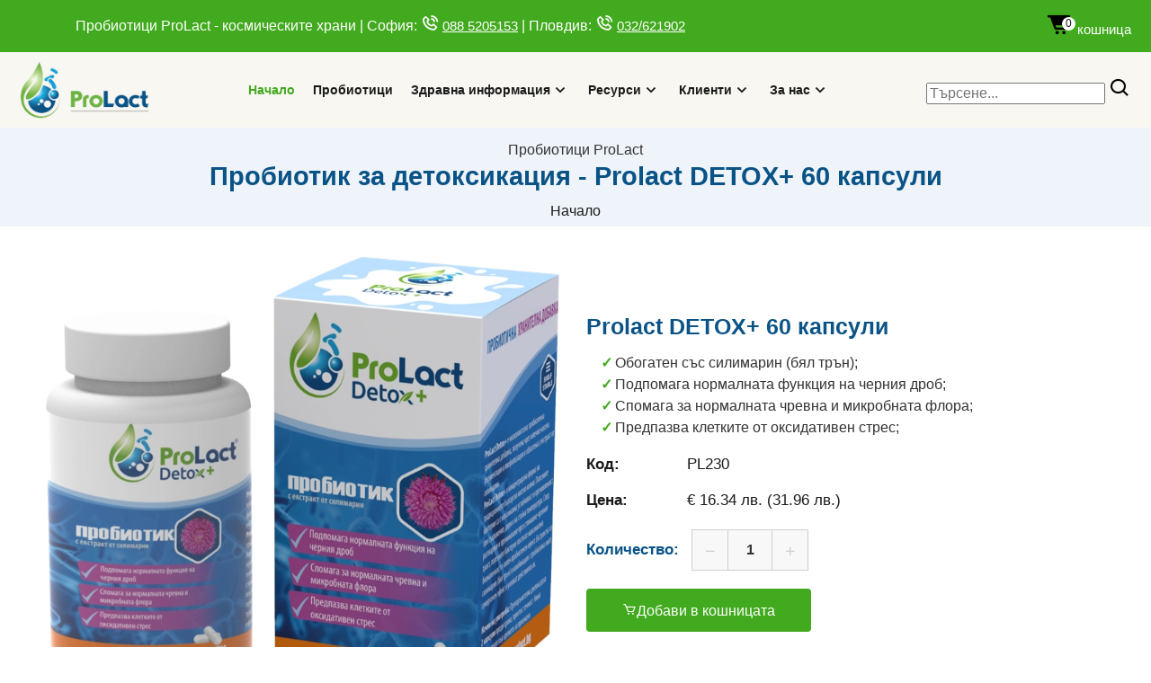

--- FILE ---
content_type: text/html; charset=windows-1251
request_url: https://www.prolact.bg/probiotik-detoksikacia.pro
body_size: 7865
content:
<!DOCTYPE html>
<html xmlns="http://www.w3.org/1999/xhtml" xml:lang="bg" lang="bg">
<!-- ПроЛакт,пробиотик,силимарин,бял трън,детоксикация,черен дроб,чревна флора,микробна флора,антиоксидант  -->
<head>
<title>Пробиотици ProLact | Пробиотик за детоксикация - Prolact DETOX+ 60 капсули</title>
<meta name="viewport" content="width=device-width, initial-scale=1, shrink-to-fit=no">
<meta http-equiv="Content-Type" content="text/html; charset=windows-1251" />
<meta content="HTTP/2" http-equiv="HTTP-Version"/>
<meta name="Keywords" content="ПроЛакт,пробиотик,силимарин,бял трън,детоксикация,черен дроб,чревна флора,микробна флора,антиоксидант" />
<meta name="Description" content="ПроЛакт Детокс+ с екстракт от силимарин (бял трън) в комбинация с пробиотика имат синергичен ефект и усилват действията си, детоксикирайки организма и възстановявайки функциите на черния дроб." />
<meta name="Distribution" content="Global" />
<meta name="Rating" content="Safe For Kids" />
<meta name="Clasification" content="General" />
<meta name="doc-class" content="Completed" />
<meta name="doc-type" content="Web Page" />
<meta name="resource-type" content="document" />
<meta name="MSSmartTagsPreventParsing" content="TRUE" />
<meta name="Revisit-After" content="7 Days" />
<meta name="Author" content="Developed by Motion (http://www.motion.bg)" />
<meta name="content-language" content="bg" />
<meta name="robots" content="index" />
<meta name="robots" content="follow" />
<meta name="MS.LOCALE" content="bg" />
<meta name="CATEGORY" content="web page" />
<meta http-equiv="Classification" content="web page" />
<meta name="URL" content="https://www.prolact.bg/probiotik-detoksikacia.pro" />
<meta name="VW96.objecttype" content="ПроЛакт,пробиотик,силимарин,бял трън,детоксикация,черен дроб,чревна флора,микробна флора,антиоксидант" />
<meta name="DC.Title" content="Пробиотик за детоксикация - Prolact DETOX+ 60 капсули" />
<meta name="DC.Subject" content="ПроЛакт,пробиотик,силимарин,бял трън,детоксикация,черен дроб,чревна флора,микробна флора,антиоксидант" />
<meta name="DC.Description" content="ПроЛакт Детокс+ с екстракт от силимарин (бял трън) в комбинация с пробиотика имат синергичен ефект и усилват действията си, детоксикирайки организма и възстановявайки функциите на черния дроб." />
<meta name="DC.Coverage.PlaceName" content="Global" />
<link rel="stylesheet" href="css/responsive.css">
<link rel="stylesheet" href="css/bootstrap.min.css">
<link rel="stylesheet" href="css/style.css">
<meta property="og:title" content="Пробиотик за детоксикация - Prolact DETOX+ 60 капсули" />
<meta property="og:url" content="https://www.prolact.bg/probiotik-detoksikacia.pro" />
<meta property="og:type" content="website" />
<meta property="og:description" content="ПроЛакт Детокс+ с екстракт от силимарин (бял трън) в комбинация с пробиотика имат синергичен ефект и усилват действията си, детоксикирайки организма и възстановявайки функциите на черния дроб." />
<meta property="og:image" content="/images/https://prolact.bg/images/products/PL230-l.webp" />
<meta name="twitter:card" content="summary" />
<meta name="twitter:title" content="Пробиотик за детоксикация - Prolact DETOX+ 60 капсули" />
<meta name="twitter:description" content="ПроЛакт Детокс+ с екстракт от силимарин (бял трън) в комбинация с пробиотика имат синергичен ефект и усилват действията си, детоксикирайки организма и възстановявайки функциите на черния дроб." />
<meta name="twitter:url" content="https://www.prolact.bg/probiotik-detoksikacia.pro" />
<meta name="twitter:image" content="/images/https://prolact.bg/images/products/PL230-l.webp" />
<link rel="canonical" href="https://www.prolact.bg/probiotik-detoksikacia.pro" />
<link rel="apple-touch-icon" sizes="57x57" href="images/icons/apple-icon-57x57.png">
<link rel="apple-touch-icon" sizes="60x60" href="images/icons/apple-icon-60x60.png">
<link rel="apple-touch-icon" sizes="72x72" href="images/icons/apple-icon-72x72.png">
<link rel="apple-touch-icon" sizes="76x76" href="images/icons/apple-icon-76x76.png">
<link rel="apple-touch-icon" sizes="114x114" href="images/icons/apple-icon-114x114.png">
<link rel="apple-touch-icon" sizes="120x120" href="images/icons/apple-icon-120x120.png">
<link rel="apple-touch-icon" sizes="144x144" href="images/icons/apple-icon-144x144.png">
<link rel="apple-touch-icon" sizes="152x152" href="images/icons/apple-icon-152x152.png">
<link rel="apple-touch-icon" sizes="180x180" href="images/icons/apple-icon-180x180.png">
<link rel="icon" type="image/png" sizes="192x192"  href="images/icons/android-icon-192x192.png">
<link rel="icon" type="image/png" sizes="32x32" href="images/icons/favicon-32x32.png">
<link rel="icon" type="image/png" sizes="96x96" href="images/icons/favicon-96x96.png">
<link rel="icon" type="image/png" sizes="16x16" href="images/icons/favicon-16x16.png">
<link rel="preload" href="fonts/boxicons.woff2" as="font" type="font/woff2" crossorigin>
<link rel="manifest" href="/manifest.json">
<script type="application/ld+json">
{"@context":"http:\/\/schema.org","@type":"Product","name":"Prolact DETOX+ 60 \u043a\u0430\u043f\u0441\u0443\u043b\u0438","description":"\u041f\u0440\u043e\u041b\u0430\u043a\u0442 \u0414\u0435\u0442\u043e\u043a\u0441+ \u0441 \u0435\u043a\u0441\u0442\u0440\u0430\u043a\u0442 \u043e\u0442 \u0441\u0438\u043b\u0438\u043c\u0430\u0440\u0438\u043d (\u0431\u044f\u043b \u0442\u0440\u044a\u043d) \u0432 \u043a\u043e\u043c\u0431\u0438\u043d\u0430\u0446\u0438\u044f \u0441 \u043f\u0440\u043e\u0431\u0438\u043e\u0442\u0438\u043a\u0430 \u0438\u043c\u0430\u0442 \u0441\u0438\u043d\u0435\u0440\u0433\u0438\u0447\u0435\u043d \u0435\u0444\u0435\u043a\u0442 \u0438 \u0443\u0441\u0438\u043b\u0432\u0430\u0442 \u0434\u0435\u0439\u0441\u0442\u0432\u0438\u044f\u0442\u0430 \u0441\u0438, \u0434\u0435\u0442\u043e\u043a\u0441\u0438\u043a\u0438\u0440\u0430\u0439\u043a\u0438 \u043e\u0440\u0433\u0430\u043d\u0438\u0437\u043c\u0430 \u0438 \u0432\u044a\u0437\u0441\u0442\u0430\u043d\u043e\u0432\u044f\u0432\u0430\u0439\u043a\u0438 \u0444\u0443\u043d\u043a\u0446\u0438\u0438\u0442\u0435 \u043d\u0430 \u0447\u0435\u0440\u043d\u0438\u044f \u0434\u0440\u043e\u0431.","sku":"PL230","gtin13":"3800234922300","brand":{"@type":"Brand","name":"ProLact"},"review":{"@type":"Review","reviewRating":{"@type":"Rating","ratingValue":"5","bestRating":"5"},"author":{"@type":"Person","name":"ProLact"}},"aggregateRating":{"@type":"AggregateRating","ratingValue":"5","reviewCount":"2604"},"image":"https:\/\/prolact.bg\/images\/products\/PL230-l.webp","url":"https:\/\/prolact.bg\/probiotik-detoksikacia.html","offers":{"@type":"Offer","availability":"http:\/\/schema.org\/InStock","url":"https:\/\/prolact.bg\/probiotik-detoksikacia.pro","price":"16.34","priceCurrency":"BGN","priceValidUntil":"2026-01-25"}}
</script>
<meta name="msapplication-TileColor" content="#ffffff">
<meta name="msapplication-TileImage" content="/ms-icon-144x144.png">
<meta name="theme-color" content="#ffffff">
<script src="jscript/jquery.min.js" type="text/javascript"></script>
<link rel="stylesheet" href="css/owl.theme.default.min.css" media="print" onload="this.media='all'">
<link rel="stylesheet" href="css/owl.carousel.min.css" media="print" onload="this.media='all'">
<link rel="stylesheet" href="css/boxicons.min.css" media="print" onload="this.media='all'">
<link rel="stylesheet" href="css/flaticon.css" media="print" onload="this.media='all'">
<link rel="stylesheet" href="css/meanmenu.min.css" media="print" onload="this.media='all'">
<link rel="stylesheet" href="css/animate.min.css" media="print" onload="this.media='all'">
<link rel="stylesheet" href="css/nice-select.min.css" media="print" onload="this.media='all'">
<link rel="stylesheet" href="css/date-picker.min.css" media="print" onload="this.media='all'">
<link rel="stylesheet" href="css/magnific-popup.min.css" media="print" onload="this.media='all'">
<script language="javascript">
jQuery.event.special.touchstart = {
    setup: function( _, ns, handle ) {
        this.addEventListener("touchstart", handle, { passive: !ns.includes("noPreventDefault") });
    }
};
jQuery.event.special.touchmove = {
    setup: function( _, ns, handle ) {
        this.addEventListener("touchmove", handle, { passive: !ns.includes("noPreventDefault") });
    }
};
jQuery.event.special.wheel = {
    setup: function( _, ns, handle ){
        this.addEventListener("wheel", handle, { passive: true });
    }
};
jQuery.event.special.mousewheel = {
    setup: function( _, ns, handle ){
        this.addEventListener("mousewheel", handle, { passive: true });
    }
};
jQuery.event.special.touchstart = {
  setup: function( _, ns, handle ) {
      this.addEventListener("touchstart", handle, { passive: !ns.includes("noPreventDefault") });
  }
};
</script>
<!-- Clarity tracking code for https://prolact.bg/ -->
<script>
    (function(c,l,a,r,i,t,y){
        c[a]=c[a]||function(){(c[a].q=c[a].q||[]).push(arguments)};
        t=l.createElement(r);t.async=1;t.src="https://www.clarity.ms/tag/"+i+"?ref=bwt";
        y=l.getElementsByTagName(r)[0];y.parentNode.insertBefore(t,y);
    })(window, document, "clarity", "script", "tpk6q4wlaz");
</script>
</head>
<body>
		<!-- Start Header Area -->
		<header class="header-area">
			<!-- Start Top Header -->
			<div class="top-header top-header-style-two">
				<div class="container">
					<div class="row align-items-center">
						<div class="col-lg-6 col-md-6" style="width:80%">
							<div class="header-left-content">
								<ul class="contact-info" style="padding-top:10px;">
									<li style="color:#ffffff">Пробиотици ProLact - космическите храни | София: <i class="bx bx-phone-call"></i> <u><a href="tel:+359885205153" title="Магазин София">088 5205153</a></u> | Пловдив: <i class="bx bx-phone-call"></i> <u><a href="tel:+35932621902" title="Магазин Пловдив">032/621902</a></u></li>
								</ul>
							</div>
  					</div>

            <div class="col-lg-6 col-md-6" style="width:20%">
              <div class="header-right-content">
                <ul class="my-account">
                  <!-- <li><i class="bx bxs-user"></i><a href="login.html">Вход</a> | <a href="register.html">Регистрация</a></li> -->
                  <li><a href="cart.php" class="basket shopping-cart" title="Имате 0 продукта в кошницата"><i class='bx bxs-cart-alt' style="font-size:30px;"></i>кошница<span class="cartqty">0</span></a></li>
                </ul>
              </div>
            </div>

          </div>


					</div>
				</div>
			<!-- Start Top Header -->
			
			<!-- Start Navbar Area -->
			<div class="navbar-area navbar-area-style-two">
				<div class="mobile-nav">
					<div class="container" style="grid-template-columns: 50px calc(100% - 100px) 50px;padding: 0 8px;display: grid;text-align:center;">
						<div class="mobile-menu">
						</div>
						<div class="logo">
							<a href="/" title="Българските натурални пробиотици">
								<img src="images/logo.png" loading="lazy" alt="ProLact лого">
							</a>
						</div>
						<div style="position:relative;z-index:999;max-width:50px;margin-top:30%;">
							<a href="cart.php" class="basket shopping-cart" title="Имате 0 продукта в кошницата"><i class='bx bxs-cart-alt' style="font-size:30px;color:#62bd5e;"></i><span class="cartqty">0</span></a>
						</div>
					</div>
				</div>
	
				<div class="desktop-nav">
					<div class="container">
						<nav class="navbar navbar-expand-md navbar-light">
							<a class="navbar-brand" href="index.html">
								<img src="images/logo.png" alt="ProLact лого" loading="lazy">
							</a>
	
							<div class="collapse navbar-collapse mean-menu">
								<ul class="navbar-nav m-auto">
                  <li class="nav-item">
                    <a href="index.html" class="nav-link active">Начало</a>
                  </li>
                  <li class="nav-item">
                    <a href="probiotics.html" class="nav-link">Пробиотици</a>
                  </li>
                  <li class="nav-item">
                    <a href="health-info.html" class="nav-link">Здравна информация<i class="bx bx-chevron-down"></i></a>
                    <ul class="dropdown-menu">
                      <li class="nav-item">
                        <a href="probiotics-intro.html" class="nav-link">Информация за пробиотиците</a>
                      </li>
                      <li class="nav-item">
                        <a href="probiotics-features.html" class="nav-link">Уникални качества</a>
                      </li>
                      <li class="nav-item">
                        <a href="probiotics-functional-food.html" class="nav-link">Функционални пробиотични храни</a>
                      </li>
                      <li class="nav-item">
                        <a href="synbiotics-clinical-trials.html" class="nav-link">Клинични проучвания</a>
                      </li>
                      <li class="nav-item">
                        <a href="probiotics-experimental-trials.html" class="nav-link">Експериментални проучвания</a>
                      </li>
                      <li class="nav-item">
                        <a href="probiotics-herbs-oils.html" class="nav-link">Билкови екстракти и масла комбинирани с пробиотици</a>
                      </li>
                      <li class="nav-item">
                        <a href="consultant-faq.html" class="nav-link">Често задавани въпроси</a>
                      </li>

                    </ul>
                  </li>
                  <li class="nav-item">
                    <a href="resources.html" class="nav-link">Ресурси<i class="bx bx-chevron-down"></i></a>
                    <ul class="dropdown-menu">
                      <li class="nav-item">
                        <a href="probiotics-video.html" class="nav-link">Видео галерия</a>
                      </li>
                      <li class="nav-item">
                        <a href="news.html" class="nav-link">Новини</a>
                      </li>

                    </ul>
                  </li>
                  <li class="nav-item">
                    <a href="distributors.html" class="nav-link">Клиенти<i class="bx bx-chevron-down"></i></a>
                    <ul class="dropdown-menu">
                      <li class="nav-item">
                        <a href="corporate-clients.html" class="nav-link">Корпоративни клиенти</a>
                      </li>
                      <li class="nav-item">
                        <a href="speedy.html" class="nav-link">Доставки</a>
                      </li>

                    </ul>
                  </li>
                  <li class="nav-item">
                    <a href="company-info.html" class="nav-link">За нас<i class="bx bx-chevron-down"></i></a>
                    <ul class="dropdown-menu">
                      <li class="nav-item">
                        <a href="about.html" class="nav-link">За нас</a>
                      </li>
                      <li class="nav-item">
                        <a href="contacts.html" class="nav-link">Контакти</a>
                      </li>
                      <li class="nav-item">
                        <a href="terms.html" class="nav-link">Общи условия</a>
                      </li>
                      <li class="nav-item">
                        <a href="privacy.html" class="nav-link">Защита на личните данни</a>
                      </li>
                      <li class="nav-item">
                        <a href="declaration.html" class="nav-link">Декларация за поверителност</a>
                      </li>
                      <li class="nav-item">
                        <a href="cookies.html" class="nav-link">Политика за бисквитките</a>
                      </li>

                    </ul>
                  </li>

								</ul>
								
								<div class="others-option">
									<div class="option-item">
											<div class='search-box'>
												<form class="search-form" action="search.php">
													<input class="" name="query" placeholder="Търсене..." type="text">
	
													<button class="search-button" type="submit" aria-label="Search" style="background-color:unset;">
														<i class="bx bx-search" style="font-size:25px;"></i>
													</button>
												</form>
											</div>

            <div class="col-lg-6 col-md-6" style="width:20%;display:none;visibility:hidden" id="slidingcart">
              <div class="header-right-content">
                <ul class="my-account">
                  <!-- <li><i class="bx bxs-user"></i><a href="login.html">Вход</a> | <a href="register.html">Регистрация</a></li> -->
                  <li><a href="cart.php" class="basket shopping-cart" title="Имате 0 продукта в кошницата"><i class='bx bxs-cart-alt' style="font-size:30px;"></i>кошница<span class="cartqty">0</span></a></li>
                </ul>
              </div>
            </div>

									</div>

								</div>
							</div>
						</nav>
					</div>
				</div>
	
				<div class="others-option-for-responsive">
					<div class="container">
						<div class="dot-menu">
							<i class="search-btn bx bx-search" style="font-size:25px;"></i>
						</div>
						
						<div class="container">
							<div class="option-inner">
								<div class="others-option justify-content-center d-flex align-items-center">
									<div class="option-item">
											<div class='search-box'>
												<form class="search-form" action="search.php">
													<input class="search-input" name="query" placeholder="Търсене..." type="text" style="width:90%">
													<button class="search-button" type="submit" aria-label="Търсене" style="">
														<i class="bx bx-search"></i>
													</button>
												</form>
											</div>
									</div>
								</div>
							</div>
						</div>
					</div>
				</div>
			</div>
			<!-- End Navbar Area -->
		</header>
		<!-- End Header Area -->

	<!-- Start Page Title Area -->
	<div class="page-title-area bg-1">
	    <div class="container">
		<div class="page-title-content">
		    Пробиотици ProLact <h1>Пробиотик за детоксикация - Prolact DETOX+ 60 капсули</h1>

		    <ul>
<li><a href="/">Начало</a></li>

		    </ul>
		</div>
	    </div>
	</div>
	<!-- End Page Title Area -->


<script src="jscript/jquery-ui.js"></script>
	<!-- Start Product Details Area -->
	<section class="product-details-area ptb-100">
	    <div class="container">
		<div class="row align-items-center">
		    <div class="col-lg-6 col-md-12">
			<div class="product-details-image">
			    <img src="images/products/PL230-l.webp" alt="Prolact DETOX+ 60 капсули" class="product-image">
			</div>
		    </div>

		    <div class="col-lg-6 col-md-12">
			<div class="product-details-desc">
			    <h3>Prolact DETOX+ 60 капсули</h3>

			<ul class="overview-list">
<li>Обогатен със силимарин (бял трън);</li>
<li>Подпомага нормалната функция на черния дроб;</li>
<li>Спомага за нормалната чревна и микробната флора;</li>
<li>Предпазва клетките от оксидативен стрес;</li>

			</ul>

			    <ul class="category">
				<li>Код: <span>PL230</span></li>
				<li>Цена: <span>&euro; 16.34 лв. (31.96 лв.)</span></li>
			    </ul>

			    <div class="product-add-to-cart">
				<h3>Количество:</h3>

				<div class="input-counter">
				    <span class="minus-btn">
					<i class="bx bx-minus"></i>
				    </span>
				     <input type="text" value="1" name="qty" id="qtyPL230" min="1">
				    <span class="plus-btn">
					<i class="bx bx-plus"></i>
				    </span>
				</div>
			    </div>

			    <button type="button" class="default-btn add-to-cart" onClick="Add2Cart('PL230');return false;">
				<i class="bx bx-cart"></i>Добави в кошницата</button>

			    <ul class="social-wrap">
				<li>
				    <span>Сподели:</span>
				</li>
				<li>
				    <a href="https://www.facebook.com/sharer/sharer.php?u=https%3A%2F%2Fwww.prolact.bg%2Fprobiotik-detoksikacia.pro" target="_blank" title="Сподели във Facebook">
					<i class="bx bxl-facebook"></i>
				    </a>
				</li>
				<li>
				    <a href="https://www.instagram.com/?url=https%3A%2F%2Fwww.prolact.bg%2Fprobiotik-detoksikacia.pro" target="_blank" title="Сподели в Instagram">
					<i class="bx bxl-instagram"></i>
				    </a>
				</li>
				<li>
				    <a href="http://www.linkedin.com/shareArticle?mini=true&url=https%3A%2F%2Fwww.prolact.bg%2Fprobiotik-detoksikacia.pro" target="_blank" title="Сподели в LinkedIn">
					<i class="bx bxl-linkedin-square"></i>
				    </a>
				</li>
				<li>
				    <a href="https://twitter.com/intent/tweet?url=https%3A%2F%2Fwww.prolact.bg%2Fprobiotik-detoksikacia.pro" target="_blank" title="Сподели в Twitter">
					<i class="bx bxl-twitter"></i>
				    </a>
				</li>
			    </ul>
			</div>
		    </div>
				    
		    <div class="products-details-content">
			<h4>Информация</h4>

<p class="main"><strong>ProLact Detox+</strong> е нисколактозна пробиотична хранителна добавка, получена чрез млечно-кисела ферментация и лиофилизация и обогатена с екстракт от силимарин. <strong>ProLact Detox+</strong> е концентрирана форма на традиционното българско кисело мляко. Полезните бактерии са с максимална устойчивост и преживяемост при съхранение, дори и на стайна температура. След разтваряне и преминаване през стомашно-чревния тракт, полезните бактерии постигат максимална бионаличност и силен пробиотичен ефект. Екстрактът от силимарин (бял трън) в комбинация с пробиотика имат синергичен ефект и усилват действията си.</p>

<p class="dosage"><strong>ProLact Detox+</strong> е изцяло натурален продукт и не съдържа генноманипулирани микроорганизми, глутен, холестерол, изкуствени оцветители, соя, ядки и консерванти. Подходящ за възрастни и деца над 5 години. Не са установени странични ефекти. Препоръчителна дневна доза 2 капсули преди храна, приети с течност. Няма ограничения във времето за приемане. Препоръчителна температура на съхранение: до +24 &deg;С, на сухо и тъмно място. Подходящ за възрастни и деца над 3 години. Противопоказания: непоносимост към някоя от съставките на продукта. <strong>Алергени: Съдържа лактоза, млечен протеин!</strong> ПроЛакт Детокс+ е оригинална пробиотична хранителна добавка към рационалното хранене. На вниманието на потребителя: Да не се превишава препоръчаната доза! Да се пази на места, недостъпни за деца! Добавка към храната, не може да замести разнообразното хранене.</p>

<p class="contents">Състав на 2 растителни капсули (600 mg) при прием за възрастни от 2000KCal: над 1 милиард CFU пробиотични щамове на Lactobacillus delbrueckii spp. bulgaricus и Streptococcus thermophilus под формата на пробиотичен продукт PL-1C, включително бленд от аминокиселини. Протеини: 244 mg; Мазнини: 105 mg; Въглехидрати: 71 mg; Екстракт от силимарин (Silybum marianum): 140 mg; Помощни вещества – магнезиев стеарат: 40 mg; Калций: 6,3 mg; Калий: 6,3 mg;	Фосфор: 3,3 mg; Желязо: 0,06 mg; Витамин D: 0,2 µg; Витамин В<sub>2</sub>: 6,3 µg; Витамин В<sub>1</sub>: 0,84 µg; Витамин А: 0,84 µg RE; Енергийна стойност: 1,9 Kcal.</p>


		    </div>	
		</div>	
	    </div>
	</section>
	<!-- End Product Details Area -->

<script language="javascript">
  fbq('track', 'ViewContent');
</script>

		<!-- Start Footer Area -->
		<footer class="footer-area pt-100 pb-70">
			<div class="container">
				<div class="row">
					<div class="col-lg-3 col-md-6">
						<div class="single-footer-widget">
							<a href="index.html" class="logo">
								<img src="images/logo.png" alt="Image" style="-webkit-filter: drop-shadow(1px 1px 0 white);drop-shadow(-1px -1px 0 white);filter: drop-shadow(1px 1px 0 white);drop-shadow(-1px -1px 0 white);" loading="lazy">
							</a>

							<ul class="open-close">
								<li>
									<span>Работно време:</span>
								</li>
								<li>
									Понеделник - петък: 10:00 - 18:00 ч.
								</li>
								<li>
									Събота - неделя: Затворено
								</li>
							</ul>

							<ul class="social-icon">
								<li>
									<span>Последвайте ни:</span>
								</li>
								<li>
									<a href="https://www.facebook.com/Daflorn.MLM5/" target="_blank" rel="noreferrer" title="Facebook">
										<i class="bx bxl-facebook"></i>
									</a>
								</li>
								<li>
									<a href="https://www.instagram.com/proalctbg" target="_blank" rel="noreferrer" title="Instagram">
										<i class="bx bxl-instagram"></i>
									</a>
								</li>
								<li>
									<a href="https://www.linkedin.com/company/prolact/" target="_blank" rel="noreferrer" title="Linkedin">
										<i class="bx bxl-linkedin-square"></i>
									</a>
								</li>
							</ul>
						</div>
					</div>

					<div class="col-lg-3 col-md-6">
						<div class="single-footer-widget">
							<h3>Магазини</h3>

							<ul class="address">
								<li class="location" style="margin-bottom:0px">
									<i class="bx bx-location-plus" style="color:white;"></i>
									<strong>магазин София</strong> - ул. &quot;Гюешево&quot; №83, сграда 1, офис 003, Бизнес център Сердика
								</li>
								<li>
									<i class="bx bx-phone" style="color:white;"></i>
									<a href="tel:+35929204385">02 920 43 85</a>
									<a href="tel:+359885205153">088 520 51 53</a>
								</li>
								<li>
									<i class="bx bx-envelope" style="color:white;"></i>
									<a href="javascript:location='mailto:\u006f\u0066\u0066\u0069\u0063\u0065\u0040\u0070\u0072\u006f\u006c\u0061\u0063\u0074\u002e\u0062\u0067';void 0"><script type="text/javascript">document.write('\u006f\u0066\u0066\u0069\u0063\u0065\u0040\u0070\u0072\u006f\u006c\u0061\u0063\u0074\u002e\u0062\u0067')</script></a>
								</li>
							</ul style="padding-bottom:20px;">

							<ul class="address" style="padding-top:20px;">
								<li class="location" style="margin-bottom:0px;">
									<i class="bx bx-location-plus" style="color:white;"></i>
									<strong>магазин Пловдив</strong> - ул. &quot;Опълченска&quot; №1
 							</li>
								<li>
									<i class="bx bx-phone" style="color:white;"></i>
									<a href="tel:+35932621902">032 62 19 02</a>
								</li>
 						 </ul>
						</div>
					</div>

					<div class="col-lg-3 col-md-6">
						<div class="single-footer-widget">
							<h3>Полезни връзки</h3>
							<ul class="import-link">
								<li>
									<a href="about.html">За нас</a>
								</li>
								<li>
									<a href="contacts.html">Контакти</a>
								</li>
								<li>
									<a href="terms.html">Условия за ползване</a>
								</li>
								<li>
									<a href="privacy.html">Защита на личните данни</a>
								</li>
								<li>
									<a href="declaration.html">Декларация за поверителност</a>
								</li>
								<li>
									<a href="cookies.html">Политика за бисквитките</a>
								</li>
								<li>
									<a href="sitemap.php">Карта на сайта</a>
								</li>
							</ul>
						</div>
					</div>

					<div class="col-lg-3 col-md-6">
						<div class="single-footer-widget">
							<h3>Консултанти</h3>
							<ul class="import-link">
								<li>
									<a href="consultant-info.html">Информация</a>
								</li>
								<li>
									<a href="consultant-principles.html">План на успеха</a>
								</li>
								<li>
									<a href="consultant-register.html">Регистрация</a>
								</li>
							</ul>
						</div>
					</div>

				</div>
			</div>
		</footer>
		<!-- End Footer Area -->

		<!-- Start Copy Right Area -->
		<div class="copy-right-area">
			<div class="container">
				<p>&copy; ПроЛакт Трейд ЕООД 2004-2026. Всички права запазени!<br />
				Официален разпространител за България на пробиотици <a href="https://prolact.com" title="ProLact probiotics private label">ProLact</a></p>
			</div>
		</div>
		<!-- End Copy Right Area -->
		
		<!-- Start Go Top Area -->
		<div class="go-top">
			<i class="bx bx-chevrons-up"></i>
			<i class="bx bx-chevrons-up"></i>
		</div>
		<!-- End Go Top Area -->
		
    <script defer src="https://static.cloudflareinsights.com/beacon.min.js/vcd15cbe7772f49c399c6a5babf22c1241717689176015" integrity="sha512-ZpsOmlRQV6y907TI0dKBHq9Md29nnaEIPlkf84rnaERnq6zvWvPUqr2ft8M1aS28oN72PdrCzSjY4U6VaAw1EQ==" data-cf-beacon='{"version":"2024.11.0","token":"7472a1e520094f2faccd81df5e9c2533","r":1,"server_timing":{"name":{"cfCacheStatus":true,"cfEdge":true,"cfExtPri":true,"cfL4":true,"cfOrigin":true,"cfSpeedBrain":true},"location_startswith":null}}' crossorigin="anonymous"></script>
</body>
<script src="jscript/bootstrap.bundle.min.js" type="text/javascript"></script>
<script src="jscript/meanmenu.min.js" type="text/javascript"></script>
<script src="jscript/owl.carousel.min.js" type="text/javascript"></script>
<script src="jscript/nice-select.min.js" type="text/javascript"></script>
<script src="jscript/mixitup.min.js" defer></script>
<script src="jscript/magnific-popup.min.js" defer></script>
<script src="jscript/custom.js" type="text/javascript"></script>
<script async src="https://www.googletagmanager.com/gtag/js?id=AW-973080019"></script>
<!-- Global site tag (gtag.js) - Google Analytics -->
<script async src="https://www.googletagmanager.com/gtag/js?id=G-539S7R0F4Q"></script>
<script lanugage="javascript">
  window.dataLayer = window.dataLayer || [];
  function gtag(){dataLayer.push(arguments);}
  gtag('js', new Date());

  gtag('config', 'G-539S7R0F4Q');
</script>
<!-- Hotjar Tracking Code for https://prolact.bg -->
<script>
    (function(h,o,t,j,a,r){
        h.hj=h.hj||function(){(h.hj.q=h.hj.q||[]).push(arguments)};
        h._hjSettings={hjid:3369921,hjsv:6};
        a=o.getElementsByTagName('head')[0];
        r=o.createElement('script');r.async=1;
        r.src=t+h._hjSettings.hjid+j+h._hjSettings.hjsv;
        a.appendChild(r);
    })(window,document,'https://static.hotjar.com/c/hotjar-','.js?sv=');
</script>
<!-- Facebook Pixel Code --><script>!function(f,b,e,v,n,t,s){if(f.fbq)return;n=f.fbq=function(){n.callMethod?n.callMethod.apply(n,arguments):n.queue.push(arguments)};if(!f._fbq)f._fbq=n;n.push=n;n.loaded=!0;n.version='2.0';n.queue=[];t=b.createElement(e);t.async=!0;t.src=v;s=b.getElementsByTagName(e)[0];s.parentNode.insertBefore(t,s)}(window,document,'script','https://connect.facebook.net/en_US/fbevents.js'); fbq('init', '686839919423963'); fbq('track', 'PageView');</script><noscript> <img height="1" width="1" src="https://www.facebook.com/tr?id=686839919423963&ev=PageView&noscript=1"/></noscript><!-- End Facebook Pixel Code -->
</html>

--- FILE ---
content_type: text/css
request_url: https://www.prolact.bg/css/responsive.css
body_size: 3506
content:
/* Max width 767px */
@media only screen and (max-width: 767px) {
  .ptb-100 {
    padding-top: 50px;
    padding-bottom: 50px;
  }
  .pt-100 {
    padding-top: 50px;
  }
  .pb-100 {
    padding-bottom: 50px;
  }
  .pb-70 {
    padding-bottom: 20px;
  }
  p {
    font-size: 15px;
  }
  .top-header .header-left-content {
    text-align: center;
    margin-bottom: 10px;
  }
  .top-header .header-left-content .contact-info {
    margin-right: 5px;
  }
  .top-header .header-right-content {
    text-align: center;
  }
  .top-header .header-right-content .my-account li {
    margin-right: 5px;
  }
  .top-header .header-right-content .language {
    margin-right: 0;
  }
  .hero-slider-area .hero-slider-item {
    padding-top: 50px;
    padding-bottom: 50px;
  }
  .hero-slider-area .owl-theme .owl-nav {
    bottom: 15px;
    -webkit-transform: none;
            transform: none;
    left: 15px;
    right: 15px;
  }
  .hero-slider-area .owl-theme .owl-nav .owl-prev, .hero-slider-area .owl-theme .owl-nav .owl-next {
    width: 40px;
    height: 40px;
    line-height: 40px;
    left: 0;
  }
  .hero-slider-area .owl-theme .owl-nav .owl-next {
    left: auto;
    right: 0;
  }
  .hero-slider-content {
    text-align: center;
    margin-left: 0;
  }
  .hero-slider-content h1 {
    font-size: 35px;
  }
  .hero-slider-content p {
    margin: 0 auto 30px;
  }
  .section-title {
    margin-bottom: 30px;
    margin-top: -1px;
  }
  .section-title h2 {
    font-size: 25px;
  }
  .single-expertise {
    text-align: center;
  }
  .single-expertise .expertise-title h3 {
    font-size: 18px;
  }
  .single-expertise .expertise-content h3 {
    font-size: 18px;
  }
  .about-img-content .about-img-1 img {
    width: 100%;
  }
  .about-img-content .about-img-1 .about-img-2 {
    margin-top: 30px;
    margin-bottom: 30px;
  }
  .about-img-content .about-img-1 .about-img-2 img {
    width: 100%;
  }
  .about-img-content h3 {
    background-color: #ffffff;
  }
  .about-content {
    text-align: center;
    margin-left: 0;
  }
  .about-content h2 {
    font-size: 25px;
  }
  .about-content h4 {
    font-size: 18px;
  }
  .about-content ul.mb-20 {
    margin-bottom: 15px;
  }
  .about-content ul li {
    padding-left: 0;
  }
  .about-content ul li::before {
    display: none;
  }
  .why-choose-us-content {
    text-align: center;
  }
  .why-choose-us-content h2 {
    font-size: 25px;
    margin-bottom: 30px;
  }
  .why-choose-us-content ul li {
    padding-left: 0;
  }
  .why-choose-us-content ul li span {
    position: relative;
    z-index: 1;
    margin-bottom: 20px;
  }
  .why-choose-us-content ul li span::before {
    right: 0;
  }
  .why-choose-us-img {
    margin-top: 30px;
    margin-bottom: 0;
  }
  .what-we-offer-area {
    padding-bottom: 50px;
  }
  .what-we-offer-area .owl-theme .owl-nav {
    -webkit-transform: none;
            transform: none;
    position: unset;
  }
  .what-we-offer-area .owl-theme .owl-nav .owl-prev, .what-we-offer-area .owl-theme .owl-nav .owl-next {
    position: unset;
    width: 40px;
    height: 40px;
    line-height: 40px;
    margin: 0 5px;
  }
  .what-we-offer-area.services-page-style {
    padding-top: 50px;
    padding-bottom: 20px;
  }
  .single-what-we-offer {
    text-align: center;
  }
  .single-what-we-offer .what-we-offer-content {
    padding: 10px;
    padding-top: 20px;
  }
  .single-what-we-offer .what-we-offer-content h3 {
    font-size: 18px;
    margin-bottom: 10px;
  }
  .single-what-we-offer .what-we-offer-content p {
    margin-bottom: 10px;
  }
  .appointment-area .col-lg-6.pl-0 {
    padding-left: 15px;
  }
  .appointment-img {
    height: 600px;
  }
  .appointment-action {
    margin-left: auto;
    text-align: center;
    margin-right: auto;
    padding-top: 30px;
  }
  .appointment-action h2 {
    font-size: 25px;
  }
  .appointment-action .form-group {
    margin-bottom: 20px;
  }
  .customer-story-area .section-title span {
    color: #ffffff;
  }
  .customer-story-area .section-title h2 {
    color: #ffffff;
  }
  .customer-story-area .section-title p {
    color: #ffffff;
  }
  .customer-story-area::before {
    display: none;
  }
  .customer-story-area .owl-theme .owl-nav {
    -webkit-transform: none;
            transform: none;
    position: unset;
    margin-top: 30px;
  }
  .customer-story-area .owl-theme .owl-nav .owl-prev, .customer-story-area .owl-theme .owl-nav .owl-next {
    position: unset;
    width: 40px;
    height: 40px;
    line-height: 40px;
    margin: 0 5px;
  }
  .customer-story-area .single-customer-story {
    text-align: center;
  }
  .customer-story-area .single-customer-story h2 {
    font-size: 20px;
    margin-bottom: 15px;
  }
  .team-area {
    padding-bottom: 50px;
  }
  .team-area .section-title {
    margin-left: auto;
    text-align: center;
  }
  .team-area .owl-theme .owl-nav {
    -webkit-transform: none;
            transform: none;
    margin-top: 0;
    position: unset;
  }
  .team-area .owl-theme .owl-nav .owl-prev, .team-area .owl-theme .owl-nav .owl-next {
    position: unset;
    width: 40px;
    height: 40px;
    line-height: 40px;
    margin: 0 5px;
  }
  .team-area.team-page-style {
    padding-bottom: 20px;
  }
  .testimonials-content {
    padding: 30px;
  }
  .testimonials-content .single-testimonials i {
    font-size: 55px;
    margin-bottom: 10px;
    margin-top: -8px;
  }
  .testimonials-content .single-testimonials p {
    margin-bottom: 20px;
  }
  .testimonials-content .single-testimonials .writer-name h3 {
    margin-bottom: 0;
  }
  .testimonials-area .container h4 {
    font-size: 25px;
    letter-spacing: 10px;
    position: unset;
    margin-top: 30px;
    text-align: center;
  }
  .healthy-life-img {
    margin-bottom: 30px;
  }
  .healthy-life-content {
    text-align: center;
    margin-left: 0;
  }
  .healthy-life-content h2 {
    font-size: 25px;
  }
  .healthy-life-content ul li {
    padding-left: 0;
  }
  .healthy-life-content ul li::before {
    display: none;
  }
  .our-news-area {
    padding-bottom: 50px;
  }
  .our-news-area .owl-theme .owl-nav {
    -webkit-transform: none;
            transform: none;
    margin-top: 0;
    position: unset;
  }
  .our-news-area .owl-theme .owl-nav .owl-prev, .our-news-area .owl-theme .owl-nav .owl-next {
    position: unset;
    width: 40px;
    height: 40px;
    line-height: 40px;
    margin: 0 5px;
  }
  .single-news .news-content {
    padding: 10px;
    padding-top: 20px;
  }
  .single-news .news-content ul li {
    margin-right: 5px;
    padding-right: 5px;
    font-size: 14px;
  }
  .single-news .news-content h3 {
    font-size: 18px;
  }
  .single-footer-widget .open-close li {
    font-size: 15px;
  }
  .single-footer-widget h3 {
    font-size: 20px;
  }
  .single-footer-widget .address li {
    font-size: 15px;
  }
  .single-footer-widget .import-link li {
    font-size: 15px;
  }
  .hero-slider-area.hero-slider-area-style-two .hero-slider-content {
    padding: 15px;
  }
  .hero-slider-area.hero-slider-area-style-two .hero-slider-content h1 {
    font-size: 30px;
  }
  .hero-slider-area.hero-slider-area-style-two .hero-slider-item {
    background-size: cover;
  }
  .hero-slider-area .social-icon {
    position: unset;
    text-align: center;
  }
  .hero-slider-area .social-icon li {
    display: inline-block;
    margin: 0 5px;
  }
  .hero-slider-area .owl-dots {
    position: unset;
    margin: auto;
    display: block;
    text-align: center;
    margin-top: 30px !important;
    margin-bottom: 50px;
  }
  .hero-slider-area .owl-dots .owl-dot span {
    margin: 0 5px;
  }
  .about-us-area.about-us-area-style-two h3 {
    right: 0;
    left: 0;
    margin: auto;
    text-align: center;
  }
  .about-us-area.about-us-area-style-two .about-img-2 {
    position: relative;
  }
  .about-us-area.about-us-area-style-two .about-img-2::before {
    content: "";
    position: absolute;
    top: 0;
    left: 0;
    width: 100%;
    height: 100%;
    background-color: rgba(255, 255, 255, 0.5);
  }
  .what-we-offer-area.what-we-offer-area-style-two {
    padding-top: 50px;
  }
  .what-we-offer-area.what-we-offer-area-style-two .section-title {
    text-align: center;
  }
  .what-we-offer-area.what-we-offer-area-style-two .single-what-we-offer {
    text-align: center;
  }
  .healthy-life-area.healthy-life-area-style-two {
    padding-bottom: 50px;
  }
  .healthy-life-area.healthy-life-area-style-two .healthy-life-content {
    padding-right: 0;
    margin: auto;
  }
  .healthy-life-area.healthy-life-area-style-two .col-lg-6.pr-0 {
    padding-right: 15px;
  }
  .healthy-life-area.healthy-life-area-style-two .healthy-life-img-2 {
    height: 500px;
  }
  .single-pricing-box .pricing-title h3 {
    font-size: 18px;
  }
  .single-pricing-box .pricing-title h1 {
    font-size: 40px;
  }
  .single-pricing-box ul {
    padding: 0 20px 30px;
  }
  .appointment-area.appointment-area-style-two .appointment-action {
    margin-left: 0;
    padding-bottom: 0;
    padding-top: 30px;
  }
  .appointment-area.appointment-area-style-two .appointment-action form {
    padding: 20px;
  }
  .appointment-area.appointment-area-style-two .appointment-img-2 {
    height: 500px;
  }
  .appointment-area.appointment-area-style-two .appointment-action form h2 {
    display: none;
  }
  .faq-accordion.mb-need {
    margin-bottom: 20px;
  }
  .our-news-area.our-news-area-style-two .section-title {
    text-align: center;
  }
  .our-news-area.our-news-area-style-two .single-news {
    text-align: center;
  }
  .expertise-area.expertise-area-style-two {
    padding-top: 10px;
  }
  .banner-area {
    padding-top: 50px;
    padding-bottom: 50px;
  }
  .banner-area .banner-content {
    padding: 15px;
  }
  .banner-area .banner-content h1 {
    font-size: 32px;
  }
  .default-btn {
    font-size: 15px;
    padding: 12px 15px;
  }
  .single-expertise-box {
    padding: 30px;
    text-align: center;
  }
  .single-expertise-box i {
    background-color: transparent;
    width: unset;
    height: unset;
    line-height: 1;
    margin-bottom: 20px;
    display: block;
    position: unset;
  }
  .about-us-area.about-us-area-style-three .about-img-1 {
    margin-bottom: 30px;
  }
  .about-us-area.about-us-area-style-three .about-img-content h3 {
    position: unset;
    -webkit-transform: none;
            transform: none;
    text-align: center;
    margin-bottom: 20px;
    display: none;
  }
  .calculate-box .calculate-form {
    padding: 20px;
  }
  .calculate-box .calculate-form h3 {
    font-size: 24px;
  }
  .calculate-img {
    position: unset;
    text-align: center;
    margin-left: 0;
  }
  .calculate-img::before {
    display: none;
  }
  .appointment-area.appointment-area-style-three .appointment-action {
    padding: 20px;
  }
  .appointment-area.appointment-area-style-three .appointment-action h2 {
    margin-bottom: 10px;
    font-size: 20px;
  }
  .healthy-life-area.healthy-life-area-style-three .healthy-life-content {
    margin-bottom: 30px;
  }
  .healthy-life-area.healthy-life-area-style-three .healthy-life-content .mb-need {
    margin-bottom: 15px;
  }
  .pricing-area.pricing-area-style-three::before {
    display: none;
  }
  .pricing-area.pricing-area-style-three .single-pricing-box {
    background-color: #ffffff;
  }
  .shopping-cart-area {
    overflow: hidden;
  }
  .shopping-cart-area .cart-table {
    text-align: center;
  }
  .shopping-cart-area .cart-table table {
    border:0px;
    border-style:unset;
    border-color:unset;
  }
  .shopping-cart-area .cart-table table, .shopping-cart-area .cart-table thead, .shopping-cart-area .cart-table tbody, .shopping-cart-area .cart-table th, .shopping-cart-area .cart-table td, .shopping-cart-area .cart-table tr {
    display: inline;
    border:0px;
    border-style:unset;
    border-color:unset;
    border-bottom:0px !important;
  }
  .shopping-cart-area .cart-table tbody tr td.product-quantity div.input-counter {
    max-width:60%;
  }
  .shopping-cart-area .cart-table tbody tr td.trash {
    position:relative;
    top:-35px;
    right:-35px;
  }
  .shopping-cart-area .cart-table tbody tr td.trash a.remove i {
    font-size:30px;
  }
  .shopping-cart-area .cart-table tbody tr.subtotal {
    border-top:2px;
    border-style:solid;
  }
  .shopping-cart-area .cart-table tbody tr td.product-subtotal {
    visibility:hidden;
  }
  .shopping-cart-area .cart-table table thead tr th {
    font-size: 16px;
  }
  .shopping-cart-area .cart-table table tbody tr td a {
    font-size: 14px;
  }
  .shopping-cart-area .cart-table table thead tr th {
    white-space: nowrap;
  }
  .shopping-cart-area .cart-table table tbody tr td {
    white-space: nowrap;
    padding: 15px;
  }
  .shopping-cart-area .cart-table table tbody tr td:nth-of-type(odd):before {
    display:block;
  }
  .shopping-cart-area .cart-table table tbody tr td:nth-of-type(even):before {
    display:block;
  }
  .shopping-cart-area .cart-table table thead tr {
    position: absolute;
    top: -9999px;
    left: -9999px;
  }
  section.shopping-cart-area.ptb-100 {
   padding-top: 10px !important;
   padding-bottom: 10px !important;
  }
  .shopping-cart-area .coupon-cart .form-group .default-btn {
    position: unset;
    top: 0;
    right: 0;
    height: 50px;
    margin-top: 30px;
    padding-top: 8px;
  }
  .shopping-cart-area .cart-totals {
    padding: 20px;
    margin-right: auto;
  }
  .shopping-cart-area .default-btn {
    display: block;
  }
  .shopping-cart-area .default-btn.update-cart {
    width: 100%;
  }
  .checkout-area .billing-details {
    margin-bottom: 30px;
  }
  .checkout-area .billing-details h3 {
    font-size: 22px;
  }
  .checkout-area .cart-totals {
    padding: 20px;
  }
  .checkout-area .faq-accordion .default-btn {
    margin-bottom: 0;
  }
  .checkout-area .faq-accordion {
    padding: 20px;
  }
  .coming-soon-content {
    max-width: 100%;
  }
  .coming-soon-content h1 {
    font-size: 40px;
    line-height: 1.1;
  }
  .coming-soon-content p {
    font-size: 13px;
    margin-top: 15px;
  }
  .coming-soon-content #timer {
    margin-top: 35px;
  }
  .coming-soon-content #timer div {
    font-size: 38px;
    width: auto;
    height: auto;
    padding-top: 0;
    background-color: transparent;
    margin-left: 9px;
    margin-right: 9px;
  }
  .coming-soon-content #timer div span {
    font-size: 13px;
    margin-top: -5px;
  }
  .coming-soon-content #timer div::before {
    display: none;
  }
  .coming-soon-content #timer div::after {
    display: none;
  }
  .coming-soon-content .newsletter-form {
    margin-top: 30px;
  }
  .coming-soon-content .newsletter-form .input-newsletter {
    height: 55px;
    padding-left: 13px;
    font-size: 15px;
  }
  .coming-soon-content .newsletter-form button {
    position: relative;
    height: auto;
    padding: 14px 30px;
    font-size: 14px;
    margin-top: 15px;
  }
  .error-area {
    padding: 70px 0;
  }
  .error-area .error-content p {
    margin: 15px 0 20px;
    font-size: 15px;
  }
  .error-area .error-content h1 {
    font-size: 110px;
  }
  .page-title-area {
    padding-top: 70px;
    padding-bottom: 70px;
  }
  .page-title-area .page-title-content h2 {
    font-size: 30px;
  }
  .page-title-area .page-title-content ul li {
    font-size: 15px;
  }
  .portfolio-area .shorting-menu .filter {
    padding: 12px 5px;
  }
  .user-area-style .contact-form-action {
    padding: 20px;
  }
  .user-area-style .contact-form-action .account-title h2 {
    font-size: 25px;
  }
  .user-area-style .contact-form-action.mb-50 {
    margin-bottom: 50px;
  }
  .user-area-style .contact-form-action form .form-group {
    margin-bottom: 20px;
  }
  .user-area-style .contact-form-action form .login-action {
    margin-bottom: 0;
  }
  .user-area-style .contact-form-action form .login-action .forgot-login {
    margin-bottom: 20px;
    margin-top: 10px;
    float: unset;
  }
  .user-area-style .contact-form-action form .right {
    float: unset;
    margin-top: 12px;
  }
  .services-details-content .services-content-item .services-details-img-2 {
    text-align: center;
    margin-top: 30px;
  }
  .services-details-content .services-content-item h3 {
    font-size: 20px;
  }
  .sidebar-widget {
    padding: 20px;
  }
  .sidebar-widget h3 {
    font-size: 18px;
  }
  .showing-result-count {
    text-align: center;
    margin-bottom: 15px;
  }
  .product-view-one .product-view-one-image {
    margin-bottom: 30px;
  }
  .product-view-one .modal-content {
    padding: 20px;
  }
  .product-view-one #big .item {
    padding: 20px;
  }
  .checkout-area .cart-totals {
    padding: 20px;
  }
  .product-details-area .products-details-content .reviews ul li:nth-child(1)::before {
    width: 175px;
  }
  .product-details-area .products-details-content .reviews ul li::after {
    width: 190px;
  }
  .product-details-area .product-details-image {
    margin-bottom: 20px;
  }
  .sidebar-widget.search {
    margin-top: 30px;
  }
  .sidebar-widget.recent-post ul li {
    height: 100px;
  }
  .sidebar-widget.recent-post ul li a {
    font-size: 13px;
  }
  .news-details-content .news-top-content .news-content h3 {
    font-size: 20px;
  }
  .single-contact-info i {
    width: 70px;
    height: 70px;
    line-height: 70px;
    font-size: 30px;
  }
  .single-contact-info p {
    font-size: 15px;
  }
  .single-contact-info a {
    font-size: 15px;
  }
  .user-area-style.recover-password-area h3 {
    font-size: 25px;
    margin-bottom: 0;
  }
  .user-area-style.recover-password-area p {
    margin-top: 15px;
  }
  .user-area-style.recover-password-area .now-register {
    float: unset;
  }
  .about-us-area .about-shape-img::before {
    opacity: 0.9;
  }
  .why-choose-us-area.why-choose-us-about {
    background-image: unset;
  }
  .healthy-life-content ul.mb-20 {
    margin-bottom: 15px;
  }
  .single-team .team-content h3 {
    font-size: 20px;
  }
  .shopping-cart-area .coupon-cart .default-btn.update-cart {
    margin-top: 30px;
  }
  .checkout-area .billing-details {
    padding: 15px;
  }
  .widget-sidebar {
    margin-left: 0;
  }
  .news-details-content .news-top-content blockquote {
    padding: 15px;
    padding-left: 15px;
  }
  .news-details-content .news-top-content blockquote i {
    display: none;
  }
  .main-contact-area #contactForm {
    padding: 20px;
  }
  .main-contact-area .form-group {
    margin-bottom: 20px;
  }
  .news-details-content .leave-reply {
    padding: 15px;
  }
  .news-details-content .leave-reply form .form-group {
    margin-bottom: 15px;
  }
}

/* Min width 414px to Max width 576px */
@media only screen and (min-width: 414px) and (max-width: 575px) {
  .about-content .col-lg-6.col-sm-6 {
    max-width: 200px;
    margin: auto;
  }
  .healthy-life-content .col-lg-6.col-sm-6 {
    max-width: 200px;
    margin: auto;
  }
}

/* Min width 576px to Max width 767px */
@media only screen and (min-width: 576px) and (max-width: 767px) {
  .top-header .header-right-content .my-account li {
    margin-right: 15px;
  }
  .top-header .header-right-content .language {
    margin-right: 10px;
  }
  .appointment-area .container-fluid {
    max-width: 540px;
  }
  .healthy-life-area.healthy-life-area-style-two .container-fluid {
    max-width: 520px;
  }
  .shopping-cart-area .cart-table table tbody tr td {
    padding: 15px;
  }
  .shopping-cart-area .cart-totals {
    margin-right: auto;
  }
  .about-content ul.mb-20 {
    margin-bottom: 0;
  }
  .healthy-life-content ul.mb-20 {
    margin-bottom: 0;
  }
}

/* Min width 768px to Max width 991px */
@media only screen and (min-width: 768px) and (max-width: 991px) {
  .ptb-100 {
    padding-top: 50px;
    padding-bottom: 50px;
  }
  .pt-100 {
    padding-top: 50px;
  }
  .pb-100 {
    padding-bottom: 50px;
  }
  .pb-70 {
    padding-bottom: 20px;
  }
  p {
    font-size: 15px;
  }
  .top-header .header-left-content {
    margin-bottom: 10px;
  }
  .top-header .header-right-content .my-account li {
    margin-right: 5px;
  }
  .top-header .header-right-content .language {
    margin-right: 0;
  }
  .hero-slider-area .hero-slider-item {
    padding-top: 70px;
    padding-bottom: 70px;
  }
  .hero-slider-area .owl-theme .owl-nav {
    bottom: 15px;
    -webkit-transform: none;
            transform: none;
    left: 15px;
    right: 15px;
  }
  .hero-slider-area .owl-theme .owl-nav .owl-prev, .hero-slider-area .owl-theme .owl-nav .owl-next {
    width: 40px;
    height: 40px;
    line-height: 40px;
    left: 0;
  }
  .hero-slider-area .owl-theme .owl-nav .owl-next {
    left: auto;
    right: 0;
  }
  .hero-slider-content {
    text-align: center;
    margin-left: 0;
    margin: auto;
  }
  .hero-slider-content h1 {
    font-size: 35px;
  }
  .hero-slider-content p {
    margin: 0 auto 30px;
  }
  .section-title {
    margin-bottom: 30px;
    margin-top: -1px;
  }
  .section-title h2 {
    font-size: 25px;
  }
  .single-expertise .expertise-title h3 {
    font-size: 18px;
  }
  .single-expertise .expertise-content h3 {
    font-size: 18px;
  }
  .about-img-content .about-img-1 .about-img-2 {
    margin-top: 30px;
    margin-bottom: 30px;
  }
  .about-img-content .video {
    bottom: 112px;
    left: 73px;
  }
  .about-content {
    margin-left: 0;
  }
  .about-content h2 {
    font-size: 25px;
  }
  .about-content h4 {
    font-size: 18px;
  }
  .about-content ul li {
    padding-left: 0;
  }
  .about-content ul li::before {
    display: none;
  }
  .why-choose-us-content {
    text-align: center;
  }
  .why-choose-us-content h2 {
    font-size: 25px;
    margin-bottom: 30px;
  }
  .why-choose-us-content ul li {
    padding: 0 15px;
    max-width: 345px;
    display: inline-block;
  }
  .why-choose-us-content ul li span {
    position: relative;
    z-index: 1;
    margin-bottom: 20px;
  }
  .why-choose-us-content ul li span::before {
    right: 0;
  }
  .why-choose-us-img {
    margin-bottom: 0;
    text-align: center;
  }
  .why-choose-us-img img {
    width: 100%;
  }
  .what-we-offer-area {
    padding-bottom: 50px;
  }
  .what-we-offer-area .owl-theme .owl-nav {
    -webkit-transform: none;
            transform: none;
    position: unset;
  }
  .what-we-offer-area .owl-theme .owl-nav .owl-prev, .what-we-offer-area .owl-theme .owl-nav .owl-next {
    position: unset;
    width: 40px;
    height: 40px;
    line-height: 40px;
    margin: 0 5px;
  }
  .what-we-offer-area.services-page-style {
    padding-top: 50px;
    padding-bottom: 20px;
  }
  .single-what-we-offer .what-we-offer-content {
    padding: 10px;
  }
  .single-what-we-offer .what-we-offer-content h3 {
    font-size: 18px;
    margin-bottom: 10px;
  }
  .single-what-we-offer .what-we-offer-content p {
    margin-bottom: 10px;
  }
  .appointment-area .container-fluid {
    max-width: 720px;
  }
  .appointment-area .col-lg-6.pl-0 {
    padding-left: 15px;
  }
  .appointment-img {
    height: 600px;
  }
  .appointment-action {
    margin-left: 0;
    text-align: center;
    margin: auto;
    padding-top: 30px;
  }
  .appointment-action h2 {
    font-size: 25px;
  }
  .appointment-action .form-group {
    margin-bottom: 20px;
  }
  .customer-story-area .section-title span {
    color: #ffffff;
  }
  .customer-story-area .section-title h2 {
    color: #ffffff;
  }
  .customer-story-area .section-title p {
    color: #ffffff;
  }
  .customer-story-area::before {
    display: none;
  }
  .customer-story-area .owl-theme .owl-nav {
    -webkit-transform: none;
            transform: none;
    position: unset;
    margin-top: 30px;
  }
  .customer-story-area .owl-theme .owl-nav .owl-prev, .customer-story-area .owl-theme .owl-nav .owl-next {
    position: unset;
    width: 40px;
    height: 40px;
    line-height: 40px;
    margin: 0 5px;
  }
  .customer-story-area .single-customer-story h2 {
    font-size: 25px;
  }
  .team-area {
    padding-bottom: 50px;
  }
  .team-area .section-title {
    margin-left: auto;
    text-align: center;
  }
  .team-area .owl-theme .owl-nav {
    -webkit-transform: none;
            transform: none;
    margin-top: 0;
    position: unset;
  }
  .team-area .owl-theme .owl-nav .owl-prev, .team-area .owl-theme .owl-nav .owl-next {
    position: unset;
    width: 40px;
    height: 40px;
    line-height: 40px;
    margin: 0 5px;
  }
  .team-area.team-page-style {
    padding-bottom: 20px;
  }
  .testimonials-content {
    padding: 30px;
  }
  .testimonials-content .single-testimonials i {
    font-size: 55px;
    margin-bottom: 10px;
    margin-top: -8px;
  }
  .testimonials-content .single-testimonials p {
    margin-bottom: 20px;
  }
  .testimonials-content .single-testimonials .writer-name h3 {
    margin-bottom: 0;
  }
  .testimonials-area .container h4 {
    font-size: 25px;
    letter-spacing: 10px;
    position: unset;
    margin-top: 30px;
    text-align: center;
  }
  .healthy-life-img {
    margin-bottom: 30px;
  }
  .healthy-life-img img {
    width: 100%;
  }
  .healthy-life-content {
    margin-left: 0;
  }
  .healthy-life-content h2 {
    font-size: 25px;
  }
  .healthy-life-content ul li {
    padding-left: 0;
  }
  .healthy-life-content ul li::before {
    display: none;
  }
  .our-news-area {
    padding-bottom: 50px;
  }
  .our-news-area .owl-theme .owl-nav {
    -webkit-transform: none;
            transform: none;
    margin-top: 0;
    position: unset;
  }
  .our-news-area .owl-theme .owl-nav .owl-prev, .our-news-area .owl-theme .owl-nav .owl-next {
    position: unset;
    width: 40px;
    height: 40px;
    line-height: 40px;
    margin: 0 5px;
  }
  .single-news .news-content {
    padding: 10px;
    padding-top: 20px;
  }
  .single-news .news-content ul li {
    margin-right: 5px;
    padding-right: 5px;
    font-size: 14px;
  }
  .single-news .news-content h3 {
    font-size: 20px;
  }
  .single-footer-widget .open-close li {
    font-size: 15px;
  }
  .single-footer-widget h3 {
    font-size: 20px;
  }
  .single-footer-widget .address li {
    font-size: 15px;
  }
  .single-footer-widget .import-link li {
    font-size: 15px;
  }
  .copy-right-area p {
    font-size: 15px;
  }
  .hero-slider-area.hero-slider-area-style-two .hero-slider-content {
    padding: 40px;
  }
  .hero-slider-area.hero-slider-area-style-two .hero-slider-content h1 {
    font-size: 30px;
  }
  .hero-slider-area.hero-slider-area-style-two .hero-slider-item {
    background-size: cover;
  }
  .hero-slider-area .social-icon {
    position: unset;
    text-align: center;
  }
  .hero-slider-area .social-icon li {
    display: inline-block;
    margin: 0 5px;
  }
  .hero-slider-area .owl-dots {
    position: unset;
    margin: auto;
    display: block;
    text-align: center;
    margin-top: 30px !important;
    margin-bottom: 50px;
  }
  .hero-slider-area .owl-dots .owl-dot span {
    margin: 0 5px;
  }
  .about-us-area.about-us-area-style-two h3 {
    bottom: 110px;
    left: 55px;
  }
  .what-we-offer-area.what-we-offer-area-style-two {
    padding-top: 50px;
  }
  .what-we-offer-area.what-we-offer-area-style-two .section-title {
    text-align: center;
  }
  .what-we-offer-area.what-we-offer-area-style-two .single-what-we-offer {
    text-align: center;
  }
  .healthy-life-area.healthy-life-area-style-two {
    padding-bottom: 50px;
  }
  .healthy-life-area.healthy-life-area-style-two .container-fluid {
    max-width: 720px;
  }
  .healthy-life-area.healthy-life-area-style-two .healthy-life-content {
    padding-right: 0;
    margin: auto;
  }
  .healthy-life-area.healthy-life-area-style-two .col-lg-6.pr-0 {
    padding-right: 15px;
  }
  .healthy-life-area.healthy-life-area-style-two .healthy-life-img-2 {
    height: 500px;
  }
  .single-pricing-box .pricing-title h3 {
    font-size: 18px;
  }
  .single-pricing-box .pricing-title h1 {
    font-size: 40px;
  }
  .single-pricing-box ul {
    padding: 0 20px 30px;
  }
  .appointment-area.appointment-area-style-two .appointment-action {
    margin-left: 0;
    padding-bottom: 0;
    padding-top: 30px;
  }
  .appointment-area.appointment-area-style-two .appointment-action form {
    padding: 20px;
  }
  .appointment-area.appointment-area-style-two .appointment-img-2 {
    height: 500px;
  }
  .appointment-area.appointment-area-style-two .appointment-action form h2 {
    display: none;
  }
  .faq-accordion.mb-need {
    margin-bottom: 20px;
  }
  .our-news-area.our-news-area-style-two .section-title {
    text-align: center;
  }
  .our-news-area.our-news-area-style-two .single-news {
    text-align: center;
  }
  .expertise-area.expertise-area-style-two {
    padding-top: 10px;
  }
  .top-header .header-left-content .social-icon {
    margin-top: 10px;
  }
  .banner-area {
    padding-top: 70px;
    padding-bottom: 70px;
  }
  .banner-area .banner-content {
    padding: 30px;
  }
  .banner-area .banner-content h1 {
    font-size: 32px;
  }
  .default-btn {
    font-size: 15px;
    padding: 12px 15px;
  }
  .single-expertise-box {
    padding: 30px;
    text-align: center;
  }
  .single-expertise-box i {
    background-color: transparent;
    width: unset;
    height: unset;
    line-height: 1;
    margin-bottom: 20px;
    display: block;
    position: unset;
  }
  .about-us-area.about-us-area-style-three .about-img-1 {
    margin-bottom: 30px;
    text-align: center;
  }
  .about-us-area.about-us-area-style-three .about-img-content h3 {
    position: unset;
    -webkit-transform: none;
            transform: none;
    text-align: center;
    margin-bottom: 20px;
    display: none;
  }
  .calculate-box .calculate-form {
    padding: 30px;
  }
  .calculate-box .calculate-form h3 {
    font-size: 25px;
    text-align: center;
  }
  .calculate-img {
    position: unset;
    text-align: center;
    margin-left: 0;
  }
  .calculate-img::before {
    display: none;
  }
  .appointment-area.appointment-area-style-three .appointment-action {
    padding: 30px;
  }
  .appointment-area.appointment-area-style-three .appointment-action h2 {
    margin-bottom: 10px;
    font-size: 20px;
  }
  .healthy-life-area.healthy-life-area-style-three .healthy-life-content {
    margin-bottom: 30px;
  }
  .healthy-life-area.healthy-life-area-style-three .healthy-life-content .mb-need {
    margin-bottom: 15px;
  }
  .pricing-area.pricing-area-style-three::before {
    display: none;
  }
  .pricing-area.pricing-area-style-three .single-pricing-box {
    background-color: #ffffff;
  }
  .page-title-area {
    padding-top: 70px;
    padding-bottom: 70px;
  }
  .page-title-area .page-title-content h2 {
    font-size: 30px;
  }
  .page-title-area .page-title-content ul li {
    font-size: 15px;
  }
  .coming-soon-content h1 {
    font-size: 60px;
  }
  .error-area {
    padding: 70px 0;
  }
  .error-area .error-content p {
    margin: 15px 0 20px;
    font-size: 15px;
  }
  .error-area .error-content h1 {
    font-size: 180px;
  }
  .user-area-style .contact-form-action {
    padding: 30px;
  }
  .user-area-style .contact-form-action .account-title h2 {
    font-size: 25px;
  }
  .user-area-style .contact-form-action.mb-50 {
    margin-bottom: 50px;
  }
  .user-area-style .contact-form-action form .form-group {
    margin-bottom: 20px;
  }
  .services-details-content .services-content-item .services-details-img-2 {
    text-align: center;
    margin-top: 30px;
  }
  .services-details-content .services-content-item h3 {
    font-size: 20px;
  }
  .sidebar-widget {
    padding: 30px;
  }
  .sidebar-widget h3 {
    font-size: 18px;
  }
  .checkout-area .cart-totals {
    margin-top: 30px;
  }
  .product-details-area .product-details-image {
    margin-bottom: 20px;
  }
  .product-details-area .product-details-image img {
    width: 100%;
  }
  .sidebar-widget.search {
    margin-top: 30px;
  }
  .sidebar-widget.recent-post ul li {
    height: 100px;
  }
  .news-details-content .news-top-content .news-content h3 {
    font-size: 25px;
  }
  .single-contact-info i {
    width: 70px;
    height: 70px;
    line-height: 70px;
    font-size: 30px;
  }
  .single-contact-info p {
    font-size: 15px;
  }
  .single-contact-info a {
    font-size: 15px;
  }
  .user-area-style.recover-password-area h3 {
    font-size: 25px;
    margin-bottom: 0;
  }
  .user-area-style.recover-password-area p {
    margin-top: 15px;
  }
  .about-us-area .about-shape-img::before {
    opacity: 0.9;
  }
  .why-choose-us-area.why-choose-us-about {
    background-image: unset;
  }
  .single-team .team-content h3 {
    font-size: 20px;
  }
  .shopping-cart-area .coupon-cart .default-btn.update-cart {
    height: unset;
  }
  .widget-sidebar {
    margin-left: 0;
  }
}

/* Min width 992px to Max width 1199px */
@media only screen and (min-width: 992px) and (max-width: 9999px) {
.mobile-nav {
  display: none;
}

  .navbar-area .desktop-nav .navbar .navbar-nav .nav-item a {
    margin: 0 10px;
    font-size: 14px;
  }
  .navbar-area .desktop-nav .navbar .navbar-nav .nav-item .dropdown-menu li a {
    font-size: 13px;
  }
  .navbar-area .desktop-nav .navbar .others-option .get-quote {
    margin-left: 30px;
  }
  .navbar-area .desktop-nav .navbar .others-option .get-quote .default-btn {
    padding: 12px;
    font-size: 14px;
  }
  .navbar-area .desktop-nav .navbar .others-option .search-box:hover > .search-input {
    width: 355px;
  }
  .navbar-area .desktop-nav .navbar .others-option .search-box:focus > .search-input {
    width: 355px;
  }
  .about-content {
    margin-left: 0;
  }
  .about-img-content .about-img-1 .about-img-2 {
    margin-top: -40px;
  }
  .why-choose-us-area::before {
    display: none;
  }
  .why-choose-us-content h2 {
    font-size: 31px;
  }
  .appointment-area .container-fluid {
    max-width: 960px;
  }
  .appointment-area .col-lg-6.pl-0 {
    padding-left: 15px;
  }
  .appointment-action {
    margin-left: 0;
  }
  .appointment-action h2 {
    font-size: 35px;
  }
  .single-footer-widget .open-close li {
    font-size: 15px;
  }
  .single-footer-widget h3 {
    font-size: 20px;
  }
  .single-footer-widget .address li {
    font-size: 15px;
  }
  .single-footer-widget .import-link li {
    font-size: 15px;
  }
  .single-footer-widget .social-icon li {
    margin-right: 0px;
  }
  .copy-right-area p {
    font-size: 15px;
  }
  .healthy-life-content {
    margin-left: 0;
  }
  .hero-slider-area.hero-slider-area-style-two .hero-slider-content {
    padding: 50px;
    margin: auto;
    text-align: center;
  }
  .hero-slider-area.hero-slider-area-style-two .hero-slider-content p {
    margin: 0 auto 30px;
  }
  .hero-slider-area.hero-slider-area-style-two .hero-slider-item {
    background-size: cover;
  }
  .hero-slider-area.hero-slider-area-style-two .social-icon {
    left: 40px;
  }
  .healthy-life-area.healthy-life-area-style-two .container-fluid {
    max-width: 960px;
  }
  .healthy-life-area.healthy-life-area-style-two .col-lg-6.pr-0 {
    padding-right: 15px;
  }
  .healthy-life-area.healthy-life-area-style-two .healthy-life-content {
    padding-right: 0;
  }
  .appointment-area.appointment-area-style-two .appointment-action form h2 {
    letter-spacing: 8px;
    left: 335px;
    top: 162px;
  }
  .about-us-area.about-us-area-style-three .about-img-content h3 {
    top: 153px;
    right: -200px;
  }
  .calculate-img {
    margin-left: 0;
  }
  .single-pricing-box ul {
    padding: 0 20px 30px;
  }
  .healthy-life-content h2 {
    font-size: 30px;
  }
  .healthy-life-content ul li {
    font-size: 15px;
  }
  .services-details-content .services-content-item h3 {
    font-size: 20px;
  }
  .sidebar-widget {
    padding: 20px;
  }
  .sidebar-widget h3 {
    font-size: 18px;
  }
  .sidebar-widget.recent-post ul li a {
    font-size: 13px;
  }
  .about-us-area.about-us-area-style-two h3 {
    display: none;
  }
  .single-team .team-content h3 {
    font-size: 20px;
  }
  .widget-sidebar {
    margin-left: 0;
  }
}

/* Max width 1700px */
@media only screen and (min-width: 1700px) {
  .top-header .container {
    max-width: 1470px;
  }
  .navbar-area .container {
    max-width: 1470px;
  }
  .hero-slider-area .container {
    max-width: 1470px;
  }
  .hero-slider-area .owl-theme .owl-nav {
    left: 147px;
    right: 147px;
  }
  .hero-slider-area .hero-slider-item {
    height: 805px;
  }
  .hero-slider-area .social-icon {
    left: 88px;
  }
  .what-we-offer-area .owl-theme .owl-nav .owl-prev, .what-we-offer-area .owl-theme .owl-nav .owl-next {
    left: -100px;
  }
  .what-we-offer-area .owl-theme .owl-nav .owl-next {
    right: -100px;
    left: auto;
  }
  .our-news-area .owl-theme .owl-nav .owl-prev, .our-news-area .owl-theme .owl-nav .owl-next {
    left: -100px;
  }
  .our-news-area .owl-theme .owl-nav .owl-next {
    right: -100px;
    left: auto;
  }
  .banner-area {
    height: 820px;
  }
}

/* Only Mobil Menu Max width 991px */
@media only screen and (max-width: 991px) {
  .navbar-area {
/*    padding-top: 15px;*/
    padding-bottom: 15px;
  }
  .navbar-area.is-sticky {
    padding-top: 25px;
    padding-bottom: 15px;
  }
  .mobile-nav {
    display: block;
  }
  .top-header {
    display: none;
  }
  .mobile-nav .logo {
    position: relative;
    width: 60%;
    z-index: 999;
    max-width: 120px;
    padding-left: 15px;
  }
  .mobile-nav .mobile-menu {
    position: relative;
    padding-left:70px;
  }
  .mobile-nav .mobile-menu.mean-container .mean-nav {
    margin-top: 50px;
  }
  .mobile-nav .mobile-menu.mean-container .mean-nav ul {
    font-size: 15px;
  }
  .mobile-nav .mobile-menu.mean-container .mean-nav ul li a.active {
    color: #62bd5e;
  }
  .mobile-nav .mobile-menu.mean-container .mean-nav ul li li a {
    font-size: 14.5px;
  }
  .mobile-nav .mobile-menu.mean-container .navbar-nav {
    overflow-y: scroll;
    height: 255px;
    -webkit-box-shadow: 0 0 20px 3px rgba(0, 0, 0, 0.05);
            box-shadow: 0 0 20px 3px rgba(0, 0, 0, 0.05);
  }
  .mobile-nav .mobile-menu.mean-container a.meanmenu-reveal {
    color: #1b1b1b;
    padding-top: 11px;
  }
  .mobile-nav .mobile-menu.mean-container a.meanmenu-reveal span {
    background: #1b1b1b;
  }
  .desktop-nav {
    display: none;
  }
  .others-option {
    display: none;
  }
  .others-option-for-responsive {
    display: block;
  }
  .others-option-for-responsive .dot-menu {
    top: -40px;
  }
  .others-option-for-responsive .others-option .option-item .search-overlay.search-popup {
    right: -180px;
  }
}

/*
Continuer Custom Width Area Style*/
@media only screen and (min-width: 1200px) {
  .container {
    max-width: 1260px;
  }
}
/*# sourceMappingURL=responsive.css.map */

--- FILE ---
content_type: text/css
request_url: https://www.prolact.bg/css/meanmenu.min.css
body_size: 294
content:
/*
MeanMenu 2.0.7
--------
To be used with jquery.meanmenu.js by Chris Wharton (http://www.meanthemes.com/plugins/meanmenu/)
*/
a.meanmenu-reveal{display:none}.mean-container .mean-bar{float:left;width:100%;position:absolute;background:transparent;padding:0 0 0;z-index:999}.mean-container a.meanmenu-reveal{padding-left:10px;width:35px;height:30px;position:absolute;right:0;cursor:pointer;color:#000;text-decoration:none;font-size:16px;text-indent:-9999em;line-height:22px;font-size:1px;display:block;font-weight:700;padding-top:8px}.mean-container a.meanmenu-reveal span{display:block;background:#000;height:4px;margin-top:0px;border-radius:3px;position: relative;top: 10px;}.mean-container .mean-nav{float:left;width:100%;background:#fff;margin-top:62px}.mean-container .mean-nav ul{padding:0;margin:0;width:100%;border:none;list-style-type:none}.mean-container .mean-nav ul li{position:relative;float:left;width:100%}.mean-container .mean-nav ul li a i{display:none}.mean-container .mean-nav ul li a{display:block;float:left;width:90%;padding:1em 5% 13px;margin:0;text-align:left;color:#677294;border-top:1px solid #DBEEFD;text-decoration:none}.mean-container .mean-nav ul li a.active{color:#000}.mean-container .mean-nav ul li li a{width:80%;padding:1em 10% 13px;color:#677294;border-top:1px solid #DBEEFD;opacity:1;filter:alpha(opacity=75);text-shadow:none!important;visibility:visible;text-transform:none;font-size:14px}.mean-container .mean-nav ul li.mean-last a{margin-bottom:0}.mean-container .mean-nav ul li li li a{width:70%;padding:1em 15% 13px}.mean-container .mean-nav ul li li li li a{width:60%;padding:1em 20% 13px}.mean-container .mean-nav ul li li li li li a{width:50%;padding:1em 25% 13px}.mean-container .mean-nav ul li a:hover{background:#252525;background:rgba(255,255,255,.1)}.mean-container .mean-nav ul li a.mean-expand{margin-top:1px;width:100%;height:24px;padding:11px!important;text-align:right;position:absolute;right:0;top:0;z-index:2;font-weight:500;background:transparent;border:none!important}.mean-container .mean-push{float:left;width:100%;padding:0;margin:0;clear:both}.mean-nav .wrapper{width:100%;padding:0;margin:0}.mean-container .mean-bar,.mean-container .mean-bar *{-webkit-box-sizing:content-box;-moz-box-sizing:content-box;box-sizing:content-box}.mean-remove{display:none!important}

--- FILE ---
content_type: text/javascript
request_url: https://www.prolact.bg/jscript/custom.js
body_size: 3296
content:
jQuery(document).ready(function() {
jQuery.event.special.touchstart = {
    setup: function( _, ns, handle ) {
        this.addEventListener("touchstart", handle, { passive: !ns.includes("noPreventDefault") });
    }
};
jQuery.event.special.touchmove = {
    setup: function( _, ns, handle ) {
        this.addEventListener("touchmove", handle, { passive: !ns.includes("noPreventDefault") });
    }
};
jQuery.event.special.wheel = {
    setup: function( _, ns, handle ){
        this.addEventListener("wheel", handle, { passive: true });
    }
};
jQuery.event.special.mousewheel = {
    setup: function( _, ns, handle ){
        this.addEventListener("mousewheel", handle, { passive: true });
    }
};
jQuery.event.special.touchstart = {
  setup: function( _, ns, handle ) {
      this.addEventListener("touchstart", handle, { passive: !ns.includes("noPreventDefault") });
  }
};

	'use strict';
	// Mean Menu JS
	jQuery('.mean-menu').meanmenu({
		meanScreenWidth: "991",
		meanMenuContainer: ".mobile-nav",
		meanRevealPosition: "left"
	});

	// Nice Select JS
	$('select').niceSelect();
	
	// Header Sticky, Go To Top JS
	$(window).on('scroll', function() {
		// Header Sticky JS
		if ($(this).scrollTop() >70){
			$('.navbar-area').addClass("is-sticky");
			$(".search-box").css({display: "none",visibility: "hidden"});
			$("#slidingcart").css({display: "block",visibility: "visible"});
		} else {
			$('.navbar-area').removeClass("is-sticky");
			$(".search-box").css({display: "block",visibility: "visible"});
			$("#slidingcart").css({display: "none",visibility: "hidden"});
		};

		// Go To Top JS
		var scrolled = $(window).scrollTop();
		if (scrolled > 300) $('.go-top').addClass('active');
		if (scrolled < 300) $('.go-top').removeClass('active');
	});

	// Hero Slider JS
	$('.hero-slider').owlCarousel({
		items: 1,
		loop: true,
		nav: true,
		autoplay: true,
		autoplayHoverPause: true,
		margin: 30,
		center: true,
		dots: false,
		smartSpeed: 1000,
		navText: [
			"<i class='bx bx-chevron-left'></i>",
			"<i class='bx bx-chevron-right'></i>",
		],
		responsive:{
			0: {
				items: 1,
			},
			576: {
				items: 1,
				stagePadding: 130,
			},
			768: {
				items: 1,
				stagePadding: 39,
			},
			992: {
				items: 1,
				stagePadding: 46,
			},
			1200: {
				items: 1,
				stagePadding: 60,
			},
			1800: {
				items: 1,
				stagePadding: 229,
				margin: 50,
			}
		}
	});

	// Hero Slider Style Two JS
	$('.hero-slider-style-two').owlCarousel({
		items: 1,
		loop: true,
		nav: false,
		dots: true,
		autoplay: true,
		autoplayHoverPause: true,
		margin: 30,
		smartSpeed: 1000,
	});

	// What We Offer Slider JS
	$('.what-we-offer-slider').owlCarousel({
		items: 1,
		loop: true,
		nav: true,
		dots: false,
		autoplay: true,
		autoplayHoverPause: true,
		margin: 30,
		center: true,
		smartSpeed: 1500,
		navText: [
			"<i class='bx bx-chevron-left'></i>",
			"<i class='bx bx-chevron-right'></i>",
		],
		responsive:{
			0: {
				items: 1,
			},
			576: {
				items: 1,
			},
			768: {
				items: 2,
				center: false,
			},
			992: {
				items: 2,
				center: false,
			},
			1200: {
				items: 3,
			}
		}
	});

	// Customer Story Slider JS
	$('.customer-story-slider').owlCarousel({
		items:1,
		loop: true,
		margin: 0,
		nav: true,
		dots: false,
		autoplay: true,
		smartSpeed: 1000,
		autoplayHoverPause: true,
		navText: [
			"<i class='bx bx-chevron-left'></i>",
			"<i class='bx bx-chevron-right'></i>",
		],
	});

	// Team Slider JS
	$('.team-slider').owlCarousel({
		items: 1,
		loop: true,
		nav: true,
		dots: false,
		autoplay: true,
		autoplayHoverPause: true,
		margin: 30,
		smartSpeed: 1500,
		navText: [
			"<i class='bx bx-chevron-left'></i>",
			"<i class='bx bx-chevron-right'></i>",
		],
		responsive:{
			0: {
				items: 1,
			},
			576: {
				items: 1,
			},
			768: {
				items: 2,
			},
			992: {
				items: 2,
			},
			1200: {
				items: 3,
			}
		}
	});

	// Testimonials Slider JS
	$('.testimonials-slider').owlCarousel({
		items:1,
		loop: true,
		margin: 0,
		nav: false,
		dots: true,
		autoplay: true,
		smartSpeed: 1000,
		autoplayHoverPause: true,
		navText: [
			"<i class='bx bx-chevron-left'></i>",
			"<i class='bx bx-chevron-right'></i>",
		],
	});

	// News Slider JS
	$('.news-slider').owlCarousel({
		items: 1,
		loop: true,
		nav: true,
		dots: false,
		autoplay: true,
		autoplayHoverPause: true,
		margin: 30,
		smartSpeed: 1500,
		navText: [
			"<i class='bx bx-chevron-left'></i>",
			"<i class='bx bx-chevron-right'></i>",
		],
		responsive:{
			0: {
				items: 1,
			},
			576: {
				items: 1,
			},
			768: {
				items: 2,
			},
			992: {
				items: 2,
			},
			1200: {
				items: 3,
			}
		}
	});

	// Partner Slider JS
	$('.partner-slider').owlCarousel({
		loop: true,
		margin: 30,
		nav: false,
		dots: false,
		autoplay: true,
		smartSpeed: 1000,
		autoplayHoverPause: true,
		navText: [
			"<i class='bx bx-chevron-left'></i>",
			"<i class='bx bx-chevron-right'></i>",
		],
		responsive: {
			0: {
				items: 1,
			},
			414: {
				items: 1,
			},
			576: {
				items: 3,
			},
			768: {
				items: 3,
			},
			992: {
				items: 4,
			},
			1200: {
				items: 5,
			},
		},
	});
	
	// Click Event JS
	$('.go-top').on('click', function() {
		$("html, body").animate({ scrollTop: "0" },  1000);
	});

	// FAQ Accordion JS
	$('.accordion').find('.accordion-title').on('click', function(){
		// Adds Active Class
		$(this).toggleClass('active');
		// Expand or Collapse This Panel
		$(this).next().slideToggle('fast');
		// Hide The Other Panels
		$('.accordion-content').not($(this).next()).slideUp('fast');
		// Removes Active Class From Other Titles
		$('.accordion-title').not($(this)).removeClass('active');		
	});

	// Count Time JS
	function makeTimer() {
		var endTime = new Date("november  30, 2021 17:00:00 PDT");			
		var endTime = (Date.parse(endTime)) / 1000;
		var now = new Date();
		var now = (Date.parse(now) / 1000);
		var timeLeft = endTime - now;
		var days = Math.floor(timeLeft / 86400); 
		var hours = Math.floor((timeLeft - (days * 86400)) / 3600);
		var minutes = Math.floor((timeLeft - (days * 86400) - (hours * 3600 )) / 60);
		var seconds = Math.floor((timeLeft - (days * 86400) - (hours * 3600) - (minutes * 60)));
		if (hours < "10") { hours = "0" + hours; }
		if (minutes < "10") { minutes = "0" + minutes; }
		if (seconds < "10") { seconds = "0" + seconds; }
		$("#days").html(days + "<span>Days</span>");
		$("#hours").html(hours + "<span>Hours</span>");
		$("#minutes").html(minutes + "<span>Minutes</span>");
		$("#seconds").html(seconds + "<span>Seconds</span>");
	}
	setInterval(function() { makeTimer(); }, 300);

/*
	// Preloader
	jQuery(window).on('load', function() {
		$('.preloader').addClass('preloader-deactivate');
	}) 

	// Subscribe form JS
	$(".newsletter-form").validator().on("submit", function (event) {
		if (event.isDefaultPrevented()) {
		// handle the invalid form...
			formErrorSub();
			submitMSGSub(false, "Please enter your email correctly.");
		} else {
			// everything looks good!
			event.preventDefault();
		}
	});
	function callbackFunction (resp) {
		if (resp.result === "success") {
			formSuccessSub();
		}
		else {
			formErrorSub();
		}
	}
	function formSuccessSub(){
		$(".newsletter-form")[0].reset();
		submitMSGSub(true, "Thank you for subscribing!");
		setTimeout(function() {
			$("#validator-newsletter").addClass('hide');
		}, 4000)
	}
	function formErrorSub(){
		$(".newsletter-form").addClass("animated shake");
		setTimeout(function() {
			$(".newsletter-form").removeClass("animated shake");
		}, 1000)
	}
	function submitMSGSub(valid, msg){
		if(valid){
			var msgClasses = "validation-success";
		} else {
			var msgClasses = "validation-danger";
		}
		$("#validator-newsletter, #validator-newsletter-2").removeClass().addClass(msgClasses).text(msg);
	}
	
	// AJAX MailChimp JS
	$(".newsletter-form").ajaxChimp({
		url: "https://Envy Theme.us20.list-manage.com/subscribe/post?u=60e1ffe2e8a68ce1204cd39a5&amp;id=42d6d188d9", // Your url MailChimp
		callback: callbackFunction
	});
*/

	// Others Option For Responsive JS
	$(".others-option-for-responsive .dot-menu").on("click", function(){
		$(".others-option-for-responsive .container .container").toggleClass("active");
	});

	// WOW JS
	if($('.wow').length){
		var wow = new WOW({
			mobile: false
		});
		wow.init();
	}

/*
	// Popup Video JS
	$('.popup-youtube, .popup-vimeo').magnificPopup({
		disableOn: 300,
		type: 'iframe',
		mainClass: 'mfp-fade',
		removalDelay: 160,
		preloader: false,
		fixedContentPos: false,
	});

	// Gallery Popup JS
	$('.gallery-popup').each(function() {
		$(this).magnificPopup({
			delegate: 'a', 
			type: 'image',
			gallery: {
			  enabled:true
			}
		});
	});

	// MixItUp Shorting JS
	$('.shorting').mixItUp();

	// Date Picker
	$('#datetimepicker').datepicker({
		weekStart: 0,
		todayBtn: "linked",
		language: "es",
		orientation: "bottom auto",
		keyboardNavigation: false,
		autoclose: true
	});
*/
	// Product View Slider JS
	var bigimage = $("#big");
	var thumbs = $("#thumbs");
	// Var Totalslides = 10;
	var syncedSecondary = true;
	
	bigimage
		.owlCarousel({
		items: 1,
		slideSpeed: 2000,
		nav: true,
		autoplay: true,
		dots: false,
		loop: true,
		responsiveRefreshRate: 200,
		navText: [
			"<i class='bx bx-chevron-left-alt'></i>",
			"<i class='bx bx-chevron-right-alt'></i>",
		]
	})
	.on("changed.owl.carousel", syncPosition);
	
	thumbs
		.on("initialized.owl.carousel", function() {
		thumbs
		.find(".owl-item")
		.eq(0)
		.addClass("current");
	})
	.owlCarousel({
		items: 5,
		dots: false,
		nav: false,
		navText: [
			"<i class='bx bx-chevron-left-alt'></i>",
			"<i class='bx bx-chevron-right-alt'></i>",
		],
		smartSpeed: 200,
		slideSpeed: 500,
		slideBy: 4,
		responsiveRefreshRate: 100
	})
	.on("changed.owl.carousel", syncPosition2);
	
	function syncPosition(el) {
		//if loop is set to false, then you have to uncomment the next line
		//var current = el.item.index;
	
		//to disable loop, comment this block
		var count = el.item.count - 1;
		var current = Math.round(el.item.index - el.item.count / 2 - 0.5);
	
		if (current < 0) {
			current = count;
		}
		if (current > count) {
			current = 0;
		}

		//to this
		thumbs
		.find(".owl-item")
		.removeClass("current")
		.eq(current)
		.addClass("current");
		var onscreen = thumbs.find(".owl-item.active").length - 1;
		var start = thumbs
		.find(".owl-item.active")
		.first()
		.index();
		var end = thumbs
		.find(".owl-item.active")
		.last()
		.index();
	
		if (current > end) {
			thumbs.data("owl.carousel").to(current, 100, true);
		}
		if (current < start) {
			thumbs.data("owl.carousel").to(current - onscreen, 100, true);
		}
	}
	function syncPosition2(el) {
		if (syncedSecondary) {
			var number = el.item.index;
			bigimage.data("owl.carousel").to(number, 100, true);
		}
	}
	thumbs.on("click", ".owl-item", function(e) {
		e.preventDefault();
		var number = $(this).index();
		bigimage.data("owl.carousel").to(number, 300, true);
	});

	// Input Plus & Minus Number JS
	$('.input-counter').each(function() {
		var spinner = jQuery(this),
		input = spinner.find('input[type="text"]'),
		btnUp = spinner.find('.plus-btn'),
		btnDown = spinner.find('.minus-btn'),
		min = input.attr('min'),
		max = input.attr('max');
		btnUp.on('click', function() {
			var oldValue = parseFloat(input.val());
			if (oldValue >= max) {
				var newVal = oldValue;
			} else {
				var newVal = oldValue + 1;
			}
			spinner.find('input[type="text"]').val(newVal);
			spinner.find('input[type="text"]').trigger("change");
		});
		btnDown.on('click', function() {
			var oldValue = parseFloat(input.val());
			if (oldValue <= min) {
				var newVal = oldValue;
			} else {
				var newVal = oldValue - 1;
			}
			spinner.find('input[type="text"]').val(newVal);
			spinner.find('input[type="text"]').trigger("change");
		});
	});

	// Search Popup JS
	$('.close-btn').on('click', function() {
		$('.search-overlay').fadeOut();
		$('.search-btn').show();
		$('.close-btn').removeClass('active');
	});
	$('.search-btn').on('click', function() {
		$(this).hide();
		$('.search-overlay').fadeIn();
		$('.close-btn').addClass('active');
	});

});

  $('.add-to-cart').on('click', function () {
        var cart = $('.shopping-cart');
        var imgc = $(this).parent().parent().parent().children('div.col-lg-6.col-md-12').eq(0);
        var imgtodrag = imgc.children('div.product-details-image').eq(0).children('img.product-image').eq(0);
        if (imgtodrag) {
            var imgclone = imgtodrag.clone()
                .offset({
                top: imgtodrag.offset().top,
                left: imgtodrag.offset().left
            })
                .css({
                'opacity': '0.5',
                    'position': 'absolute',
                    'z-index': '100'
            })
                .appendTo($('body'))
                .animate({
                'top': cart.offset().top + 10,
                'left': cart.offset().left + 10,
                'width': 75,
                'height': 75
            }, 1000, 'easeInOutExpo');
            imgclone.animate({
                'width': 0,
                'height': 0
            }, function () {
                $(this).detach()
            });
        }
    });

function Add2Cart(sku) {
  var qty = $('#qty' + sku).val();
  qty = parseInt(qty);

  if (qty > 0) {
    $.ajax({
      url: "cart.php",
      data: {
        "action": "addproduct",
        "format": "ajax",
        "currencyid": "2",
        "product": sku,
        "qty": qty
      },
      cache: false,
      xhrFields: {
        withCredentials: true
      },
      success: function(resp){
        resp = parseInt(resp);
        setTimeout(function () {
         $(".cartqty").text(resp);
        }, 1000);
      }
    });
  }
}
